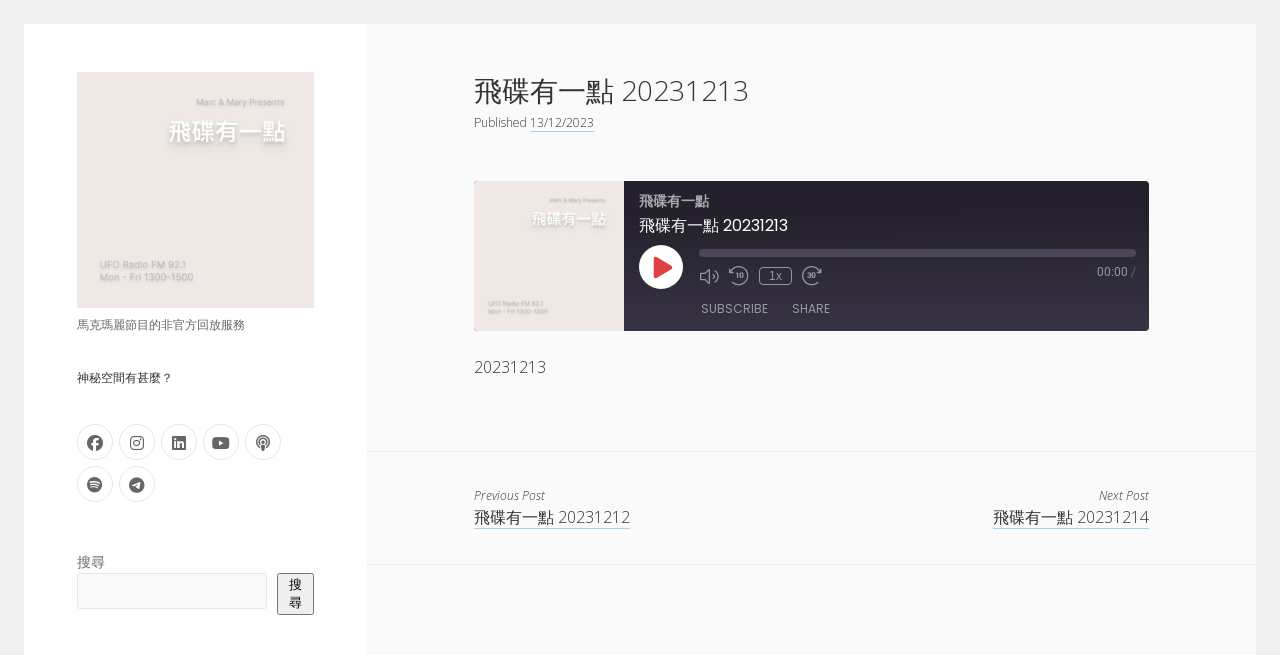

--- FILE ---
content_type: text/html; charset=UTF-8
request_url: https://www.dearmarcy.com/podcast/%E9%A3%9B%E7%A2%9F%E6%9C%89%E4%B8%80%E9%BB%9E-20231213/
body_size: 9991
content:
<!DOCTYPE html>

<html lang="zh-HK">

<head>
	<title>飛碟有一點 20231213 &#8211; 青點教的神秘空間</title>
<meta name='robots' content='max-image-preview:large' />
<meta charset="UTF-8" />
<meta name="viewport" content="width=device-width, initial-scale=1" />
<link rel='dns-prefetch' href='//fonts.googleapis.com' />
<link rel="alternate" type="application/rss+xml" title="訂閱《青點教的神秘空間》&raquo; 資訊提供" href="https://www.dearmarcy.com/feed/" />
<link rel="alternate" type="application/rss+xml" title="訂閱《青點教的神秘空間》&raquo; 留言的資訊提供" href="https://www.dearmarcy.com/comments/feed/" />
<link rel="alternate" title="oEmbed (JSON)" type="application/json+oembed" href="https://www.dearmarcy.com/wp-json/oembed/1.0/embed?url=https%3A%2F%2Fwww.dearmarcy.com%2Fpodcast%2F%25e9%25a3%259b%25e7%25a2%259f%25e6%259c%2589%25e4%25b8%2580%25e9%25bb%259e-20231213%2F" />
<link rel="alternate" title="oEmbed (XML)" type="text/xml+oembed" href="https://www.dearmarcy.com/wp-json/oembed/1.0/embed?url=https%3A%2F%2Fwww.dearmarcy.com%2Fpodcast%2F%25e9%25a3%259b%25e7%25a2%259f%25e6%259c%2589%25e4%25b8%2580%25e9%25bb%259e-20231213%2F&#038;format=xml" />
<style id='wp-img-auto-sizes-contain-inline-css' type='text/css'>
img:is([sizes=auto i],[sizes^="auto," i]){contain-intrinsic-size:3000px 1500px}
/*# sourceURL=wp-img-auto-sizes-contain-inline-css */
</style>
<style id='wp-emoji-styles-inline-css' type='text/css'>

	img.wp-smiley, img.emoji {
		display: inline !important;
		border: none !important;
		box-shadow: none !important;
		height: 1em !important;
		width: 1em !important;
		margin: 0 0.07em !important;
		vertical-align: -0.1em !important;
		background: none !important;
		padding: 0 !important;
	}
/*# sourceURL=wp-emoji-styles-inline-css */
</style>
<style id='wp-block-library-inline-css' type='text/css'>
:root{--wp-block-synced-color:#7a00df;--wp-block-synced-color--rgb:122,0,223;--wp-bound-block-color:var(--wp-block-synced-color);--wp-editor-canvas-background:#ddd;--wp-admin-theme-color:#007cba;--wp-admin-theme-color--rgb:0,124,186;--wp-admin-theme-color-darker-10:#006ba1;--wp-admin-theme-color-darker-10--rgb:0,107,160.5;--wp-admin-theme-color-darker-20:#005a87;--wp-admin-theme-color-darker-20--rgb:0,90,135;--wp-admin-border-width-focus:2px}@media (min-resolution:192dpi){:root{--wp-admin-border-width-focus:1.5px}}.wp-element-button{cursor:pointer}:root .has-very-light-gray-background-color{background-color:#eee}:root .has-very-dark-gray-background-color{background-color:#313131}:root .has-very-light-gray-color{color:#eee}:root .has-very-dark-gray-color{color:#313131}:root .has-vivid-green-cyan-to-vivid-cyan-blue-gradient-background{background:linear-gradient(135deg,#00d084,#0693e3)}:root .has-purple-crush-gradient-background{background:linear-gradient(135deg,#34e2e4,#4721fb 50%,#ab1dfe)}:root .has-hazy-dawn-gradient-background{background:linear-gradient(135deg,#faaca8,#dad0ec)}:root .has-subdued-olive-gradient-background{background:linear-gradient(135deg,#fafae1,#67a671)}:root .has-atomic-cream-gradient-background{background:linear-gradient(135deg,#fdd79a,#004a59)}:root .has-nightshade-gradient-background{background:linear-gradient(135deg,#330968,#31cdcf)}:root .has-midnight-gradient-background{background:linear-gradient(135deg,#020381,#2874fc)}:root{--wp--preset--font-size--normal:16px;--wp--preset--font-size--huge:42px}.has-regular-font-size{font-size:1em}.has-larger-font-size{font-size:2.625em}.has-normal-font-size{font-size:var(--wp--preset--font-size--normal)}.has-huge-font-size{font-size:var(--wp--preset--font-size--huge)}.has-text-align-center{text-align:center}.has-text-align-left{text-align:left}.has-text-align-right{text-align:right}.has-fit-text{white-space:nowrap!important}#end-resizable-editor-section{display:none}.aligncenter{clear:both}.items-justified-left{justify-content:flex-start}.items-justified-center{justify-content:center}.items-justified-right{justify-content:flex-end}.items-justified-space-between{justify-content:space-between}.screen-reader-text{border:0;clip-path:inset(50%);height:1px;margin:-1px;overflow:hidden;padding:0;position:absolute;width:1px;word-wrap:normal!important}.screen-reader-text:focus{background-color:#ddd;clip-path:none;color:#444;display:block;font-size:1em;height:auto;left:5px;line-height:normal;padding:15px 23px 14px;text-decoration:none;top:5px;width:auto;z-index:100000}html :where(.has-border-color){border-style:solid}html :where([style*=border-top-color]){border-top-style:solid}html :where([style*=border-right-color]){border-right-style:solid}html :where([style*=border-bottom-color]){border-bottom-style:solid}html :where([style*=border-left-color]){border-left-style:solid}html :where([style*=border-width]){border-style:solid}html :where([style*=border-top-width]){border-top-style:solid}html :where([style*=border-right-width]){border-right-style:solid}html :where([style*=border-bottom-width]){border-bottom-style:solid}html :where([style*=border-left-width]){border-left-style:solid}html :where(img[class*=wp-image-]){height:auto;max-width:100%}:where(figure){margin:0 0 1em}html :where(.is-position-sticky){--wp-admin--admin-bar--position-offset:var(--wp-admin--admin-bar--height,0px)}@media screen and (max-width:600px){html :where(.is-position-sticky){--wp-admin--admin-bar--position-offset:0px}}

/*# sourceURL=wp-block-library-inline-css */
</style><style id='wp-block-search-inline-css' type='text/css'>
.wp-block-search__button{margin-left:10px;word-break:normal}.wp-block-search__button.has-icon{line-height:0}.wp-block-search__button svg{height:1.25em;min-height:24px;min-width:24px;width:1.25em;fill:currentColor;vertical-align:text-bottom}:where(.wp-block-search__button){border:1px solid #ccc;padding:6px 10px}.wp-block-search__inside-wrapper{display:flex;flex:auto;flex-wrap:nowrap;max-width:100%}.wp-block-search__label{width:100%}.wp-block-search.wp-block-search__button-only .wp-block-search__button{box-sizing:border-box;display:flex;flex-shrink:0;justify-content:center;margin-left:0;max-width:100%}.wp-block-search.wp-block-search__button-only .wp-block-search__inside-wrapper{min-width:0!important;transition-property:width}.wp-block-search.wp-block-search__button-only .wp-block-search__input{flex-basis:100%;transition-duration:.3s}.wp-block-search.wp-block-search__button-only.wp-block-search__searchfield-hidden,.wp-block-search.wp-block-search__button-only.wp-block-search__searchfield-hidden .wp-block-search__inside-wrapper{overflow:hidden}.wp-block-search.wp-block-search__button-only.wp-block-search__searchfield-hidden .wp-block-search__input{border-left-width:0!important;border-right-width:0!important;flex-basis:0;flex-grow:0;margin:0;min-width:0!important;padding-left:0!important;padding-right:0!important;width:0!important}:where(.wp-block-search__input){appearance:none;border:1px solid #949494;flex-grow:1;font-family:inherit;font-size:inherit;font-style:inherit;font-weight:inherit;letter-spacing:inherit;line-height:inherit;margin-left:0;margin-right:0;min-width:3rem;padding:8px;text-decoration:unset!important;text-transform:inherit}:where(.wp-block-search__button-inside .wp-block-search__inside-wrapper){background-color:#fff;border:1px solid #949494;box-sizing:border-box;padding:4px}:where(.wp-block-search__button-inside .wp-block-search__inside-wrapper) .wp-block-search__input{border:none;border-radius:0;padding:0 4px}:where(.wp-block-search__button-inside .wp-block-search__inside-wrapper) .wp-block-search__input:focus{outline:none}:where(.wp-block-search__button-inside .wp-block-search__inside-wrapper) :where(.wp-block-search__button){padding:4px 8px}.wp-block-search.aligncenter .wp-block-search__inside-wrapper{margin:auto}.wp-block[data-align=right] .wp-block-search.wp-block-search__button-only .wp-block-search__inside-wrapper{float:right}
/*# sourceURL=https://www.dearmarcy.com/wp-includes/blocks/search/style.min.css */
</style>
<style id='wp-block-paragraph-inline-css' type='text/css'>
.is-small-text{font-size:.875em}.is-regular-text{font-size:1em}.is-large-text{font-size:2.25em}.is-larger-text{font-size:3em}.has-drop-cap:not(:focus):first-letter{float:left;font-size:8.4em;font-style:normal;font-weight:100;line-height:.68;margin:.05em .1em 0 0;text-transform:uppercase}body.rtl .has-drop-cap:not(:focus):first-letter{float:none;margin-left:.1em}p.has-drop-cap.has-background{overflow:hidden}:root :where(p.has-background){padding:1.25em 2.375em}:where(p.has-text-color:not(.has-link-color)) a{color:inherit}p.has-text-align-left[style*="writing-mode:vertical-lr"],p.has-text-align-right[style*="writing-mode:vertical-rl"]{rotate:180deg}
/*# sourceURL=https://www.dearmarcy.com/wp-includes/blocks/paragraph/style.min.css */
</style>
<style id='global-styles-inline-css' type='text/css'>
:root{--wp--preset--aspect-ratio--square: 1;--wp--preset--aspect-ratio--4-3: 4/3;--wp--preset--aspect-ratio--3-4: 3/4;--wp--preset--aspect-ratio--3-2: 3/2;--wp--preset--aspect-ratio--2-3: 2/3;--wp--preset--aspect-ratio--16-9: 16/9;--wp--preset--aspect-ratio--9-16: 9/16;--wp--preset--color--black: #000000;--wp--preset--color--cyan-bluish-gray: #abb8c3;--wp--preset--color--white: #ffffff;--wp--preset--color--pale-pink: #f78da7;--wp--preset--color--vivid-red: #cf2e2e;--wp--preset--color--luminous-vivid-orange: #ff6900;--wp--preset--color--luminous-vivid-amber: #fcb900;--wp--preset--color--light-green-cyan: #7bdcb5;--wp--preset--color--vivid-green-cyan: #00d084;--wp--preset--color--pale-cyan-blue: #8ed1fc;--wp--preset--color--vivid-cyan-blue: #0693e3;--wp--preset--color--vivid-purple: #9b51e0;--wp--preset--gradient--vivid-cyan-blue-to-vivid-purple: linear-gradient(135deg,rgb(6,147,227) 0%,rgb(155,81,224) 100%);--wp--preset--gradient--light-green-cyan-to-vivid-green-cyan: linear-gradient(135deg,rgb(122,220,180) 0%,rgb(0,208,130) 100%);--wp--preset--gradient--luminous-vivid-amber-to-luminous-vivid-orange: linear-gradient(135deg,rgb(252,185,0) 0%,rgb(255,105,0) 100%);--wp--preset--gradient--luminous-vivid-orange-to-vivid-red: linear-gradient(135deg,rgb(255,105,0) 0%,rgb(207,46,46) 100%);--wp--preset--gradient--very-light-gray-to-cyan-bluish-gray: linear-gradient(135deg,rgb(238,238,238) 0%,rgb(169,184,195) 100%);--wp--preset--gradient--cool-to-warm-spectrum: linear-gradient(135deg,rgb(74,234,220) 0%,rgb(151,120,209) 20%,rgb(207,42,186) 40%,rgb(238,44,130) 60%,rgb(251,105,98) 80%,rgb(254,248,76) 100%);--wp--preset--gradient--blush-light-purple: linear-gradient(135deg,rgb(255,206,236) 0%,rgb(152,150,240) 100%);--wp--preset--gradient--blush-bordeaux: linear-gradient(135deg,rgb(254,205,165) 0%,rgb(254,45,45) 50%,rgb(107,0,62) 100%);--wp--preset--gradient--luminous-dusk: linear-gradient(135deg,rgb(255,203,112) 0%,rgb(199,81,192) 50%,rgb(65,88,208) 100%);--wp--preset--gradient--pale-ocean: linear-gradient(135deg,rgb(255,245,203) 0%,rgb(182,227,212) 50%,rgb(51,167,181) 100%);--wp--preset--gradient--electric-grass: linear-gradient(135deg,rgb(202,248,128) 0%,rgb(113,206,126) 100%);--wp--preset--gradient--midnight: linear-gradient(135deg,rgb(2,3,129) 0%,rgb(40,116,252) 100%);--wp--preset--font-size--small: 12px;--wp--preset--font-size--medium: 20px;--wp--preset--font-size--large: 21px;--wp--preset--font-size--x-large: 42px;--wp--preset--font-size--regular: 16px;--wp--preset--font-size--larger: 28px;--wp--preset--spacing--20: 0.44rem;--wp--preset--spacing--30: 0.67rem;--wp--preset--spacing--40: 1rem;--wp--preset--spacing--50: 1.5rem;--wp--preset--spacing--60: 2.25rem;--wp--preset--spacing--70: 3.38rem;--wp--preset--spacing--80: 5.06rem;--wp--preset--shadow--natural: 6px 6px 9px rgba(0, 0, 0, 0.2);--wp--preset--shadow--deep: 12px 12px 50px rgba(0, 0, 0, 0.4);--wp--preset--shadow--sharp: 6px 6px 0px rgba(0, 0, 0, 0.2);--wp--preset--shadow--outlined: 6px 6px 0px -3px rgb(255, 255, 255), 6px 6px rgb(0, 0, 0);--wp--preset--shadow--crisp: 6px 6px 0px rgb(0, 0, 0);}:where(.is-layout-flex){gap: 0.5em;}:where(.is-layout-grid){gap: 0.5em;}body .is-layout-flex{display: flex;}.is-layout-flex{flex-wrap: wrap;align-items: center;}.is-layout-flex > :is(*, div){margin: 0;}body .is-layout-grid{display: grid;}.is-layout-grid > :is(*, div){margin: 0;}:where(.wp-block-columns.is-layout-flex){gap: 2em;}:where(.wp-block-columns.is-layout-grid){gap: 2em;}:where(.wp-block-post-template.is-layout-flex){gap: 1.25em;}:where(.wp-block-post-template.is-layout-grid){gap: 1.25em;}.has-black-color{color: var(--wp--preset--color--black) !important;}.has-cyan-bluish-gray-color{color: var(--wp--preset--color--cyan-bluish-gray) !important;}.has-white-color{color: var(--wp--preset--color--white) !important;}.has-pale-pink-color{color: var(--wp--preset--color--pale-pink) !important;}.has-vivid-red-color{color: var(--wp--preset--color--vivid-red) !important;}.has-luminous-vivid-orange-color{color: var(--wp--preset--color--luminous-vivid-orange) !important;}.has-luminous-vivid-amber-color{color: var(--wp--preset--color--luminous-vivid-amber) !important;}.has-light-green-cyan-color{color: var(--wp--preset--color--light-green-cyan) !important;}.has-vivid-green-cyan-color{color: var(--wp--preset--color--vivid-green-cyan) !important;}.has-pale-cyan-blue-color{color: var(--wp--preset--color--pale-cyan-blue) !important;}.has-vivid-cyan-blue-color{color: var(--wp--preset--color--vivid-cyan-blue) !important;}.has-vivid-purple-color{color: var(--wp--preset--color--vivid-purple) !important;}.has-black-background-color{background-color: var(--wp--preset--color--black) !important;}.has-cyan-bluish-gray-background-color{background-color: var(--wp--preset--color--cyan-bluish-gray) !important;}.has-white-background-color{background-color: var(--wp--preset--color--white) !important;}.has-pale-pink-background-color{background-color: var(--wp--preset--color--pale-pink) !important;}.has-vivid-red-background-color{background-color: var(--wp--preset--color--vivid-red) !important;}.has-luminous-vivid-orange-background-color{background-color: var(--wp--preset--color--luminous-vivid-orange) !important;}.has-luminous-vivid-amber-background-color{background-color: var(--wp--preset--color--luminous-vivid-amber) !important;}.has-light-green-cyan-background-color{background-color: var(--wp--preset--color--light-green-cyan) !important;}.has-vivid-green-cyan-background-color{background-color: var(--wp--preset--color--vivid-green-cyan) !important;}.has-pale-cyan-blue-background-color{background-color: var(--wp--preset--color--pale-cyan-blue) !important;}.has-vivid-cyan-blue-background-color{background-color: var(--wp--preset--color--vivid-cyan-blue) !important;}.has-vivid-purple-background-color{background-color: var(--wp--preset--color--vivid-purple) !important;}.has-black-border-color{border-color: var(--wp--preset--color--black) !important;}.has-cyan-bluish-gray-border-color{border-color: var(--wp--preset--color--cyan-bluish-gray) !important;}.has-white-border-color{border-color: var(--wp--preset--color--white) !important;}.has-pale-pink-border-color{border-color: var(--wp--preset--color--pale-pink) !important;}.has-vivid-red-border-color{border-color: var(--wp--preset--color--vivid-red) !important;}.has-luminous-vivid-orange-border-color{border-color: var(--wp--preset--color--luminous-vivid-orange) !important;}.has-luminous-vivid-amber-border-color{border-color: var(--wp--preset--color--luminous-vivid-amber) !important;}.has-light-green-cyan-border-color{border-color: var(--wp--preset--color--light-green-cyan) !important;}.has-vivid-green-cyan-border-color{border-color: var(--wp--preset--color--vivid-green-cyan) !important;}.has-pale-cyan-blue-border-color{border-color: var(--wp--preset--color--pale-cyan-blue) !important;}.has-vivid-cyan-blue-border-color{border-color: var(--wp--preset--color--vivid-cyan-blue) !important;}.has-vivid-purple-border-color{border-color: var(--wp--preset--color--vivid-purple) !important;}.has-vivid-cyan-blue-to-vivid-purple-gradient-background{background: var(--wp--preset--gradient--vivid-cyan-blue-to-vivid-purple) !important;}.has-light-green-cyan-to-vivid-green-cyan-gradient-background{background: var(--wp--preset--gradient--light-green-cyan-to-vivid-green-cyan) !important;}.has-luminous-vivid-amber-to-luminous-vivid-orange-gradient-background{background: var(--wp--preset--gradient--luminous-vivid-amber-to-luminous-vivid-orange) !important;}.has-luminous-vivid-orange-to-vivid-red-gradient-background{background: var(--wp--preset--gradient--luminous-vivid-orange-to-vivid-red) !important;}.has-very-light-gray-to-cyan-bluish-gray-gradient-background{background: var(--wp--preset--gradient--very-light-gray-to-cyan-bluish-gray) !important;}.has-cool-to-warm-spectrum-gradient-background{background: var(--wp--preset--gradient--cool-to-warm-spectrum) !important;}.has-blush-light-purple-gradient-background{background: var(--wp--preset--gradient--blush-light-purple) !important;}.has-blush-bordeaux-gradient-background{background: var(--wp--preset--gradient--blush-bordeaux) !important;}.has-luminous-dusk-gradient-background{background: var(--wp--preset--gradient--luminous-dusk) !important;}.has-pale-ocean-gradient-background{background: var(--wp--preset--gradient--pale-ocean) !important;}.has-electric-grass-gradient-background{background: var(--wp--preset--gradient--electric-grass) !important;}.has-midnight-gradient-background{background: var(--wp--preset--gradient--midnight) !important;}.has-small-font-size{font-size: var(--wp--preset--font-size--small) !important;}.has-medium-font-size{font-size: var(--wp--preset--font-size--medium) !important;}.has-large-font-size{font-size: var(--wp--preset--font-size--large) !important;}.has-x-large-font-size{font-size: var(--wp--preset--font-size--x-large) !important;}
/*# sourceURL=global-styles-inline-css */
</style>

<style id='classic-theme-styles-inline-css' type='text/css'>
/*! This file is auto-generated */
.wp-block-button__link{color:#fff;background-color:#32373c;border-radius:9999px;box-shadow:none;text-decoration:none;padding:calc(.667em + 2px) calc(1.333em + 2px);font-size:1.125em}.wp-block-file__button{background:#32373c;color:#fff;text-decoration:none}
/*# sourceURL=/wp-includes/css/classic-themes.min.css */
</style>
<link rel='stylesheet' id='menu-image-css' href='https://www.dearmarcy.com/wp-content/plugins/menu-image/includes/css/menu-image.css?ver=3.13' type='text/css' media='all' />
<link rel='stylesheet' id='dashicons-css' href='https://www.dearmarcy.com/wp-includes/css/dashicons.min.css?ver=6.9' type='text/css' media='all' />
<link rel='stylesheet' id='ct-cele-google-fonts-css' href='//fonts.googleapis.com/css?family=Open+Sans%3A300%2C300i%2C600&#038;subset=latin%2Clatin-ext&#038;display=swap&#038;ver=6.9' type='text/css' media='all' />
<link rel='stylesheet' id='ct-cele-font-awesome-css' href='https://www.dearmarcy.com/wp-content/themes/cele/assets/font-awesome/css/all.min.css?ver=6.9' type='text/css' media='all' />
<link rel='stylesheet' id='ct-cele-style-css' href='https://www.dearmarcy.com/wp-content/themes/cele/style.css?ver=6.9' type='text/css' media='all' />
<script type="text/javascript" src="https://www.dearmarcy.com/wp-includes/js/jquery/jquery.min.js?ver=3.7.1" id="jquery-core-js"></script>
<script type="text/javascript" src="https://www.dearmarcy.com/wp-includes/js/jquery/jquery-migrate.min.js?ver=3.4.1" id="jquery-migrate-js"></script>
<link rel="https://api.w.org/" href="https://www.dearmarcy.com/wp-json/" /><link rel="alternate" title="JSON" type="application/json" href="https://www.dearmarcy.com/wp-json/wp/v2/podcast/215" /><link rel="EditURI" type="application/rsd+xml" title="RSD" href="https://www.dearmarcy.com/xmlrpc.php?rsd" />
<meta name="generator" content="WordPress 6.9" />
<meta name="generator" content="Seriously Simple Podcasting 3.14.2" />
<link rel="canonical" href="https://www.dearmarcy.com/podcast/%e9%a3%9b%e7%a2%9f%e6%9c%89%e4%b8%80%e9%bb%9e-20231213/" />
<link rel='shortlink' href='https://www.dearmarcy.com/?p=215' />

<link rel="alternate" type="application/rss+xml" title="Podcast RSS feed" href="https://www.dearmarcy.com/feed/podcast" />

<link rel="icon" href="https://www.dearmarcy.com/wp-content/uploads/2023/11/cropped-飛碟有一點-Cover-scaled-2-32x32.jpg" sizes="32x32" />
<link rel="icon" href="https://www.dearmarcy.com/wp-content/uploads/2023/11/cropped-飛碟有一點-Cover-scaled-2-192x192.jpg" sizes="192x192" />
<link rel="apple-touch-icon" href="https://www.dearmarcy.com/wp-content/uploads/2023/11/cropped-飛碟有一點-Cover-scaled-2-180x180.jpg" />
<meta name="msapplication-TileImage" content="https://www.dearmarcy.com/wp-content/uploads/2023/11/cropped-飛碟有一點-Cover-scaled-2-270x270.jpg" />
<link rel='stylesheet' id='ssp-castos-player-css' href='https://www.dearmarcy.com/wp-content/plugins/seriously-simple-podcasting/assets/css/castos-player.min.css?ver=3.14.2' type='text/css' media='all' />
</head>

<body id="cele" class="wp-singular podcast-template-default single single-podcast postid-215 wp-custom-logo wp-theme-cele full-post">
<a class="skip-content" href="#main">Press &quot;Enter&quot; to skip to content</a>
<div id="overflow-container" class="overflow-container">
	<div id="max-width" class="max-width">
		<div id="main-sidebar" class="main-sidebar">
			<div id="sidebar-inner" class="sidebar-inner">
												<header class="site-header" id="site-header" role="banner">
					<div id="title-container" class="title-container">
						<div id='site-title' class='site-title'><a href='https://www.dearmarcy.com'><span class='screen-reader-text'>青點教的神秘空間</span><img class='logo' src='https://www.dearmarcy.com/wp-content/uploads/2023/11/飛碟有一點-Cover-scaled.jpg' alt='青點教的神秘空間' /></a></div>						<p class="tagline">馬克瑪麗節目的非官方回放服務</p>					</div>
					<button id="toggle-navigation" class="toggle-navigation" name="toggle-navigation" aria-expanded="false">
						<span class="screen-reader-text">open menu</span>
						<svg width="24px" height="18px" viewBox="0 0 24 18" version="1.1" xmlns="http://www.w3.org/2000/svg" xmlns:xlink="http://www.w3.org/1999/xlink">
				    <g stroke="none" stroke-width="1" fill="none" fill-rule="evenodd">
				        <g transform="translate(-148.000000, -36.000000)" fill="#6B6B6B">
				            <g transform="translate(123.000000, 25.000000)">
				                <g transform="translate(25.000000, 11.000000)">
				                    <rect x="0" y="16" width="24" height="2"></rect>
				                    <rect x="0" y="8" width="24" height="2"></rect>
				                    <rect x="0" y="0" width="24" height="2"></rect>
				                </g>
				            </g>
				        </g>
				    </g>
				</svg>					</button>
					<div id="menu-primary-container" class="menu-primary-container">
						<div id="menu-primary" class="menu-container menu-primary" role="navigation">
    <nav class="menu"><ul id="menu-primary-items" class="menu-primary-items"><li id="menu-item-60" class="menu-item menu-item-type-post_type menu-item-object-page menu-item-60"><a href="https://www.dearmarcy.com/%e7%a5%9e%e7%a7%98%e7%a9%ba%e9%96%93%e6%9c%89%e7%94%9a%e9%ba%bc%ef%bc%9f/">神秘空間有甚麼？</a></li>
</ul></nav></div>
						<ul class='social-media-icons'><li>					<a class="facebook" target="_blank"
					   href="https://www.facebook.com/YoungDotx3">
						<i class="fab fa-facebook"
						   title="facebook"></i>
						<span class="screen-reader-text">facebook</span>
					</a>
					</li><li>					<a class="instagram" target="_blank"
					   href="https://www.instagram.com/maryintower/">
						<i class="fab fa-instagram"
						   title="instagram"></i>
						<span class="screen-reader-text">instagram</span>
					</a>
					</li><li>					<a class="linkedin" target="_blank"
					   href="https://www.instagram.com/marc_orange/">
						<i class="fab fa-linkedin"
						   title="linkedin"></i>
						<span class="screen-reader-text">linkedin</span>
					</a>
					</li><li>					<a class="youtube" target="_blank"
					   href="https://www.youtube.com/@dearmarcy">
						<i class="fab fa-youtube"
						   title="youtube"></i>
						<span class="screen-reader-text">youtube</span>
					</a>
					</li><li>					<a class="podcast" target="_blank"
					   href="https://www.youtube.com/redirect?event=channel_description&#038;redir_token=[base64]&#038;q=https%3A%2F%2Fpodcasts.apple.com%2Ftw%2Fpodcast%2F%25E9%25A6%25AC%25E5%2585%258B%25E4%25BF%25A1%25E7%25AE%25B1-dear-marcy%2Fid1474007441">
						<i class="fas fa-podcast"
						   title="podcast"></i>
						<span class="screen-reader-text">podcast</span>
					</a>
					</li><li>					<a class="spotify" target="_blank"
					   href="https://www.youtube.com/redirect?event=channel_description&#038;redir_token=[base64]&#038;q=https%3A%2F%2Fopen.spotify.com%2Fshow%2F3LqrgH91QEY8dD49cpjxJU">
						<i class="fab fa-spotify"
						   title="spotify"></i>
						<span class="screen-reader-text">spotify</span>
					</a>
					</li><li>					<a class="telegram" target="_blank"
					   href="https://t.me/dearmarcy">
						<i class="fab fa-telegram"
						   title="telegram"></i>
						<span class="screen-reader-text">telegram</span>
					</a>
					</li></ul>					</div>
				</header>
												    <div id="sidebar-primary-container" class="sidebar-primary-container">
        <aside class="sidebar sidebar-primary" id="sidebar-primary" role="complementary">
            <h1 class="screen-reader-text">Sidebar</h1>
            <section id="block-2" class="widget widget_block widget_search"><form role="search" method="get" action="https://www.dearmarcy.com/" class="wp-block-search__button-outside wp-block-search__text-button wp-block-search"    ><label class="wp-block-search__label" for="wp-block-search__input-1" >搜尋</label><div class="wp-block-search__inside-wrapper" ><input class="wp-block-search__input" id="wp-block-search__input-1" placeholder="" value="" type="search" name="s" required /><button aria-label="搜尋" class="wp-block-search__button wp-element-button" type="submit" >搜尋</button></div></form></section>        </aside>
    </div>
			</div>
		</div>
		<section id="main" class="main" role="main">
			
    <div id="loop-container" class="loop-container">
        <div class="post-215 podcast type-podcast status-publish hentry series-5 entry">
		<article>
		<div class='post-header'>
			<h1 class='post-title'>飛碟有一點 20231213</h1>
			<div class="post-byline"><span>Published <a class='date' href='https://www.dearmarcy.com/2023/12/'>13/12/2023</a></span></div>		</div>
				<div class="post-content">
						<div class="podcast_player"><div id="4136111125" class="castos-player dark-mode " tabindex="0" data-episode="215" data-player_id="4136111125">
	<div class="player">
		<div class="player__main">
			<div class="player__artwork player__artwork-215">
				<img decoding="async" src="https://www.dearmarcy.com/wp-content/uploads/2023/11/飛碟有一點-Cover-150x150.jpg"
					 alt="飛碟有一點"
					 title="飛碟有一點">
			</div>
			<div class="player__body">
				<div class="currently-playing">
					<div class="show player__podcast-title">
						飛碟有一點					</div>
					<div class="episode-title player__episode-title">飛碟有一點 20231213</div>
				</div>
				<div class="play-progress">
					<div class="play-pause-controls">
						<button title="Play" aria-label="Play Episode" aria-pressed="false" class="play-btn">
							<span class="screen-reader-text">Play Episode</span>
						</button>
						<button title="Pause" aria-label="Pause Episode" aria-pressed="false" class="pause-btn hide">
							<span class="screen-reader-text">Pause Episode</span>
						</button>
						<img decoding="async" src="https://www.dearmarcy.com/wp-content/plugins/seriously-simple-podcasting/assets/css/images/player/images/icon-loader.svg" alt="Loading" class="ssp-loader hide"/>
					</div>
					<div>
						<audio preload="none" class="clip clip-215">
							<source src="https://hoiking.myasustor.com:618/%e5%93%a5%e5%93%a5%e5%a6%b9%e5%a6%b9%e6%9c%89%e6%84%8f%e6%80%9d/2023/202312/%e9%a3%9b%e7%a2%9f%e6%9c%89%e4%b8%80%e9%bb%9e%2020231213.mp3">
						</audio>
						<div class="ssp-progress" role="progressbar" title="Seek" aria-valuenow="0" aria-valuemin="0" aria-valuemax="0">
							<span class="progress__filled"></span>
						</div>
						<div class="ssp-playback playback">
							<div class="playback__controls">
								<button class="player-btn player-btn__volume" title="Mute/Unmute">
									<span class="screen-reader-text">Mute/Unmute Episode</span>
								</button>
								<button data-skip="-10" class="player-btn player-btn__rwd" title="Rewind 10 seconds">
									<span class="screen-reader-text">Rewind 10 Seconds</span>
								</button>
								<button data-speed="1" class="player-btn player-btn__speed" title="Playback Speed" aria-label="Playback Speed">1x</button>
								<button data-skip="30" class="player-btn player-btn__fwd" title="Fast Forward 30 seconds">
									<span class="screen-reader-text">Fast Forward 30 seconds</span>
								</button>
							</div>
							<div class="playback__timers">
								<time class="ssp-timer">00:00</time>
								<span>/</span>
								<!-- We need actual duration here from the server -->
								<time class="ssp-duration" datetime="PT0H0M0S"></time>
							</div>
						</div>
					</div>
				</div>
									<nav class="player-panels-nav">
													<button class="subscribe-btn" id="subscribe-btn-215" title="Subscribe">Subscribe</button>
																			<button class="share-btn" id="share-btn-215" title="Share">Share</button>
											</nav>
							</div>
		</div>
	</div>
			<div class="player-panels player-panels-215">
							<div class="subscribe player-panel subscribe-215">
					<div class="close-btn close-btn-215">
						<span></span>
						<span></span>
					</div>
					<div class="panel__inner">
						<div class="subscribe-icons">
													</div>
						<div class="player-panel-row" aria-label="RSS Feed URL">
							<div class="title">RSS Feed</div>
							<div>
								<input value="https://www.dearmarcy.com/feed/podcast/%e9%a3%9b%e7%a2%9f%e6%9c%89%e4%b8%80%e9%bb%9e" class="input-rss input-rss-215" title="RSS Feed URL" readonly />
							</div>
							<button class="copy-rss copy-rss-215" title="Copy RSS Feed URL" aria-label="Copy RSS Feed URL"></button>
						</div>
					</div>
				</div>
										<div class="share share-215 player-panel">
					<div class="close-btn close-btn-215">
						<span></span>
						<span></span>
					</div>
					<div class="player-panel-row">
						<div class="title">
							Share						</div>
						<div class="icons-holder">
							<a href="https://www.facebook.com/sharer/sharer.php?u=https://www.dearmarcy.com/podcast/%e9%a3%9b%e7%a2%9f%e6%9c%89%e4%b8%80%e9%bb%9e-20231213/&t=飛碟有一點 20231213"
							   target="_blank" rel="noopener noreferrer" class="share-icon facebook" title="Share on Facebook">
								<span></span>
							</a>
							<a href="https://twitter.com/intent/tweet?text=https://www.dearmarcy.com/podcast/%e9%a3%9b%e7%a2%9f%e6%9c%89%e4%b8%80%e9%bb%9e-20231213/&url=飛碟有一點 20231213"
							   target="_blank" rel="noopener noreferrer" class="share-icon twitter" title="Share on Twitter">
								<span></span>
							</a>
							<a href="https://hoiking.myasustor.com:618/%e5%93%a5%e5%93%a5%e5%a6%b9%e5%a6%b9%e6%9c%89%e6%84%8f%e6%80%9d/2023/202312/%e9%a3%9b%e7%a2%9f%e6%9c%89%e4%b8%80%e9%bb%9e%2020231213.mp3"
							   target="_blank" rel="noopener noreferrer" class="share-icon download" title="Download" download>
								<span></span>
							</a>
						</div>
					</div>
					<div class="player-panel-row">
						<div class="title">
							Link						</div>
						<div>
							<input value="https://www.dearmarcy.com/podcast/%e9%a3%9b%e7%a2%9f%e6%9c%89%e4%b8%80%e9%bb%9e-20231213/" class="input-link input-link-215" title="Episode URL" readonly />
						</div>
						<button class="copy-link copy-link-215" title="Copy Episode URL" aria-label="Copy Episode URL" readonly=""></button>
					</div>
					<div class="player-panel-row">
						<div class="title">
							Embed						</div>
						<div style="height: 10px;">
							<input type="text" value='&lt;blockquote class=&quot;wp-embedded-content&quot; data-secret=&quot;g0Mq6gT20b&quot;&gt;&lt;a href=&quot;https://www.dearmarcy.com/podcast/%e9%a3%9b%e7%a2%9f%e6%9c%89%e4%b8%80%e9%bb%9e-20231213/&quot;&gt;飛碟有一點 20231213&lt;/a&gt;&lt;/blockquote&gt;&lt;iframe sandbox=&quot;allow-scripts&quot; security=&quot;restricted&quot; src=&quot;https://www.dearmarcy.com/podcast/%e9%a3%9b%e7%a2%9f%e6%9c%89%e4%b8%80%e9%bb%9e-20231213/embed/#?secret=g0Mq6gT20b&quot; width=&quot;500&quot; height=&quot;350&quot; title=&quot;飛碟有一點 20231213 &#8212; 青點教的神秘空間&quot; data-secret=&quot;g0Mq6gT20b&quot; frameborder=&quot;0&quot; marginwidth=&quot;0&quot; marginheight=&quot;0&quot; scrolling=&quot;no&quot; class=&quot;wp-embedded-content&quot;&gt;&lt;/iframe&gt;&lt;script type=&quot;text/javascript&quot;&gt;
/* &lt;![CDATA[ */
/*! This file is auto-generated */
!function(d,l){&quot;use strict&quot;;l.querySelector&amp;&amp;d.addEventListener&amp;&amp;&quot;undefined&quot;!=typeof URL&amp;&amp;(d.wp=d.wp||{},d.wp.receiveEmbedMessage||(d.wp.receiveEmbedMessage=function(e){var t=e.data;if((t||t.secret||t.message||t.value)&amp;&amp;!/[^a-zA-Z0-9]/.test(t.secret)){for(var s,r,n,a=l.querySelectorAll(&#039;iframe[data-secret=&quot;&#039;+t.secret+&#039;&quot;]&#039;),o=l.querySelectorAll(&#039;blockquote[data-secret=&quot;&#039;+t.secret+&#039;&quot;]&#039;),c=new RegExp(&quot;^https?:$&quot;,&quot;i&quot;),i=0;i&lt;o.length;i++)o[i].style.display=&quot;none&quot;;for(i=0;i&lt;a.length;i++)s=a[i],e.source===s.contentWindow&amp;&amp;(s.removeAttribute(&quot;style&quot;),&quot;height&quot;===t.message?(1e3&lt;(r=parseInt(t.value,10))?r=1e3:~~r&lt;200&amp;&amp;(r=200),s.height=r):&quot;link&quot;===t.message&amp;&amp;(r=new URL(s.getAttribute(&quot;src&quot;)),n=new URL(t.value),c.test(n.protocol))&amp;&amp;n.host===r.host&amp;&amp;l.activeElement===s&amp;&amp;(d.top.location.href=t.value))}},d.addEventListener(&quot;message&quot;,d.wp.receiveEmbedMessage,!1),l.addEventListener(&quot;DOMContentLoaded&quot;,function(){for(var e,t,s=l.querySelectorAll(&quot;iframe.wp-embedded-content&quot;),r=0;r&lt;s.length;r++)(t=(e=s[r]).getAttribute(&quot;data-secret&quot;))||(t=Math.random().toString(36).substring(2,12),e.src+=&quot;#?secret=&quot;+t,e.setAttribute(&quot;data-secret&quot;,t)),e.contentWindow.postMessage({message:&quot;ready&quot;,secret:t},&quot;*&quot;)},!1)))}(window,document);
//# sourceURL=https://www.dearmarcy.com/wp-includes/js/wp-embed.min.js
/* ]]&gt; */
&lt;/script&gt;
'
								   title="Embed Code"
								   class="input-embed input-embed-215" readonly/>
						</div>
						<button class="copy-embed copy-embed-215" title="Copy Embed Code" aria-label="Copy Embed Code"></button>
					</div>
				</div>
					</div>
	
	

	</div>
</div>
<p>20231213</p>
								</div>
		<div class="post-meta">
									<nav class="further-reading">
	<div class="previous">
		<span>Previous Post</span>
		<a href="https://www.dearmarcy.com/podcast/%e9%a3%9b%e7%a2%9f%e6%9c%89%e4%b8%80%e9%bb%9e-20231212/" rel="prev">飛碟有一點 20231212</a>	</div>
	<div class="next">
		<span>Next Post</span>
		<a href="https://www.dearmarcy.com/podcast/%e9%a3%9b%e7%a2%9f%e6%9c%89%e4%b8%80%e9%bb%9e-20231214/" rel="next">飛碟有一點 20231214</a>	</div>
</nav>		</div>
	</article>
	</div>    </div>

</section> <!-- .main -->


<footer id="site-footer" class="site-footer" role="contentinfo">
        <div class="design-credit">
        <span>
            <a href="https://www.competethemes.com/cele/" rel="nofollow">Cele Theme</a> by Compete Themes.        </span>
    </div>
</footer>
</div>
</div><!-- .overflow-container -->


<script type="speculationrules">
{"prefetch":[{"source":"document","where":{"and":[{"href_matches":"/*"},{"not":{"href_matches":["/wp-*.php","/wp-admin/*","/wp-content/uploads/*","/wp-content/*","/wp-content/plugins/*","/wp-content/themes/cele/*","/*\\?(.+)"]}},{"not":{"selector_matches":"a[rel~=\"nofollow\"]"}},{"not":{"selector_matches":".no-prefetch, .no-prefetch a"}}]},"eagerness":"conservative"}]}
</script>
<script type="text/javascript" id="ct-cele-js-js-extra">
/* <![CDATA[ */
var ct_cele_objectL10n = {"openMenu":"open menu","closeMenu":"close menu","openChildMenu":"open dropdown menu","closeChildMenu":"close dropdown menu"};
//# sourceURL=ct-cele-js-js-extra
/* ]]> */
</script>
<script type="text/javascript" src="https://www.dearmarcy.com/wp-content/themes/cele/js/build/production.min.js?ver=6.9" id="ct-cele-js-js"></script>
<script type="text/javascript" src="https://www.dearmarcy.com/wp-content/plugins/seriously-simple-podcasting/assets/js/castos-player.min.js?ver=3.14.2" id="ssp-castos-player-js"></script>
<script id="wp-emoji-settings" type="application/json">
{"baseUrl":"https://s.w.org/images/core/emoji/17.0.2/72x72/","ext":".png","svgUrl":"https://s.w.org/images/core/emoji/17.0.2/svg/","svgExt":".svg","source":{"concatemoji":"https://www.dearmarcy.com/wp-includes/js/wp-emoji-release.min.js?ver=6.9"}}
</script>
<script type="module">
/* <![CDATA[ */
/*! This file is auto-generated */
const a=JSON.parse(document.getElementById("wp-emoji-settings").textContent),o=(window._wpemojiSettings=a,"wpEmojiSettingsSupports"),s=["flag","emoji"];function i(e){try{var t={supportTests:e,timestamp:(new Date).valueOf()};sessionStorage.setItem(o,JSON.stringify(t))}catch(e){}}function c(e,t,n){e.clearRect(0,0,e.canvas.width,e.canvas.height),e.fillText(t,0,0);t=new Uint32Array(e.getImageData(0,0,e.canvas.width,e.canvas.height).data);e.clearRect(0,0,e.canvas.width,e.canvas.height),e.fillText(n,0,0);const a=new Uint32Array(e.getImageData(0,0,e.canvas.width,e.canvas.height).data);return t.every((e,t)=>e===a[t])}function p(e,t){e.clearRect(0,0,e.canvas.width,e.canvas.height),e.fillText(t,0,0);var n=e.getImageData(16,16,1,1);for(let e=0;e<n.data.length;e++)if(0!==n.data[e])return!1;return!0}function u(e,t,n,a){switch(t){case"flag":return n(e,"\ud83c\udff3\ufe0f\u200d\u26a7\ufe0f","\ud83c\udff3\ufe0f\u200b\u26a7\ufe0f")?!1:!n(e,"\ud83c\udde8\ud83c\uddf6","\ud83c\udde8\u200b\ud83c\uddf6")&&!n(e,"\ud83c\udff4\udb40\udc67\udb40\udc62\udb40\udc65\udb40\udc6e\udb40\udc67\udb40\udc7f","\ud83c\udff4\u200b\udb40\udc67\u200b\udb40\udc62\u200b\udb40\udc65\u200b\udb40\udc6e\u200b\udb40\udc67\u200b\udb40\udc7f");case"emoji":return!a(e,"\ud83e\u1fac8")}return!1}function f(e,t,n,a){let r;const o=(r="undefined"!=typeof WorkerGlobalScope&&self instanceof WorkerGlobalScope?new OffscreenCanvas(300,150):document.createElement("canvas")).getContext("2d",{willReadFrequently:!0}),s=(o.textBaseline="top",o.font="600 32px Arial",{});return e.forEach(e=>{s[e]=t(o,e,n,a)}),s}function r(e){var t=document.createElement("script");t.src=e,t.defer=!0,document.head.appendChild(t)}a.supports={everything:!0,everythingExceptFlag:!0},new Promise(t=>{let n=function(){try{var e=JSON.parse(sessionStorage.getItem(o));if("object"==typeof e&&"number"==typeof e.timestamp&&(new Date).valueOf()<e.timestamp+604800&&"object"==typeof e.supportTests)return e.supportTests}catch(e){}return null}();if(!n){if("undefined"!=typeof Worker&&"undefined"!=typeof OffscreenCanvas&&"undefined"!=typeof URL&&URL.createObjectURL&&"undefined"!=typeof Blob)try{var e="postMessage("+f.toString()+"("+[JSON.stringify(s),u.toString(),c.toString(),p.toString()].join(",")+"));",a=new Blob([e],{type:"text/javascript"});const r=new Worker(URL.createObjectURL(a),{name:"wpTestEmojiSupports"});return void(r.onmessage=e=>{i(n=e.data),r.terminate(),t(n)})}catch(e){}i(n=f(s,u,c,p))}t(n)}).then(e=>{for(const n in e)a.supports[n]=e[n],a.supports.everything=a.supports.everything&&a.supports[n],"flag"!==n&&(a.supports.everythingExceptFlag=a.supports.everythingExceptFlag&&a.supports[n]);var t;a.supports.everythingExceptFlag=a.supports.everythingExceptFlag&&!a.supports.flag,a.supports.everything||((t=a.source||{}).concatemoji?r(t.concatemoji):t.wpemoji&&t.twemoji&&(r(t.twemoji),r(t.wpemoji)))});
//# sourceURL=https://www.dearmarcy.com/wp-includes/js/wp-emoji-loader.min.js
/* ]]> */
</script>

</body>
</html>

--- FILE ---
content_type: text/css
request_url: https://www.dearmarcy.com/wp-content/plugins/seriously-simple-podcasting/assets/css/castos-player.min.css?ver=3.14.2
body_size: 5200
content:
:root{--ssp-dark-mode-text-color:#fff;--ssp-dark-mode-bg1-color:#24212c;--ssp-dark-mode-bg2-color:#383344;--ssp-dark-mode-player-panel-bg:#2e2a37;--ssp-dark-mode-player-panel-input-bg:#423d4c;--ssp-light-mode-text-color:#4b4659;--ssp-light-mode-bg1-color:#f0f0f0;--ssp-light-mode-bg2-color:#dddddd;--ssp-light-mode-player-panel-bg:#fff;--ssp-light-mode-player-panel-input-bg:#f1f1f1;--ssp-progress-bar-color:#df4e4f;--ssp-play-btn-color:#dd4142;--ssp-player-btns-opacity:.5}@font-face{font-family:Poppins;font-style:normal;font-weight:400;font-display:swap;src:url(../fonts/poppins-400-devanagari.woff2) format('woff2');unicode-range:U+0900-097F,U+1CD0-1CF6,U+1CF8-1CF9,U+200C-200D,U+20A8,U+20B9,U+25CC,U+A830-A839,U+A8E0-A8FB}@font-face{font-family:Poppins;font-style:normal;font-weight:400;font-display:swap;src:url(../fonts/poppins-400-latin-ext.woff2) format('woff2');unicode-range:U+0100-024F,U+0259,U+1E00-1EFF,U+2020,U+20A0-20AB,U+20AD-20CF,U+2113,U+2C60-2C7F,U+A720-A7FF}@font-face{font-family:Poppins;font-style:normal;font-weight:400;font-display:swap;src:url(../fonts/poppins-400-latin.woff2) format('woff2');unicode-range:U+0000-00FF,U+0131,U+0152-0153,U+02BB-02BC,U+02C6,U+02DA,U+02DC,U+2000-206F,U+2074,U+20AC,U+2122,U+2191,U+2193,U+2212,U+2215,U+FEFF,U+FFFD}@font-face{font-family:Poppins;font-style:normal;font-weight:500;font-display:swap;src:url(../fonts/poppins-500-devanagari.woff2) format('woff2');unicode-range:U+0900-097F,U+1CD0-1CF6,U+1CF8-1CF9,U+200C-200D,U+20A8,U+20B9,U+25CC,U+A830-A839,U+A8E0-A8FB}@font-face{font-family:Poppins;font-style:normal;font-weight:500;font-display:swap;src:url(../fonts/poppins-500-latin-ext.woff2) format('woff2');unicode-range:U+0100-024F,U+0259,U+1E00-1EFF,U+2020,U+20A0-20AB,U+20AD-20CF,U+2113,U+2C60-2C7F,U+A720-A7FF}@font-face{font-family:Poppins;font-style:normal;font-weight:500;font-display:swap;src:url(../fonts/poppins-500-latin.woff2) format('woff2');unicode-range:U+0000-00FF,U+0131,U+0152-0153,U+02BB-02BC,U+02C6,U+02DA,U+02DC,U+2000-206F,U+2074,U+20AC,U+2122,U+2191,U+2193,U+2212,U+2215,U+FEFF,U+FFFD}@font-face{font-family:Roboto;font-style:normal;font-weight:400;font-display:swap;src:url(../fonts/roboto-400-cirillic-ext.woff2) format('woff2');unicode-range:U+0460-052F,U+1C80-1C88,U+20B4,U+2DE0-2DFF,U+A640-A69F,U+FE2E-FE2F}@font-face{font-family:Roboto;font-style:normal;font-weight:400;font-display:swap;src:url(../fonts/roboto-400-cirillic.woff2) format('woff2');unicode-range:U+0400-045F,U+0490-0491,U+04B0-04B1,U+2116}@font-face{font-family:Roboto;font-style:normal;font-weight:400;font-display:swap;src:url(../fonts/roboto-400-greek-ext.woff2) format('woff2');unicode-range:U+1F00-1FFF}@font-face{font-family:Roboto;font-style:normal;font-weight:400;font-display:swap;src:url(../fonts/roboto-400-greek.woff2) format('woff2');unicode-range:U+0370-03FF}@font-face{font-family:Roboto;font-style:normal;font-weight:400;font-display:swap;src:url(../fonts/roboto-400-vietnamese.woff2) format('woff2');unicode-range:U+0102-0103,U+0110-0111,U+0128-0129,U+0168-0169,U+01A0-01A1,U+01AF-01B0,U+1EA0-1EF9,U+20AB}@font-face{font-family:Roboto;font-style:normal;font-weight:400;font-display:swap;src:url(../fonts/roboto-400-latin-ext.woff2) format('woff2');unicode-range:U+0100-024F,U+0259,U+1E00-1EFF,U+2020,U+20A0-20AB,U+20AD-20CF,U+2113,U+2C60-2C7F,U+A720-A7FF}@font-face{font-family:Roboto;font-style:normal;font-weight:400;font-display:swap;src:url(../fonts/roboto-400-latin.woff2) format('woff2');unicode-range:U+0000-00FF,U+0131,U+0152-0153,U+02BB-02BC,U+02C6,U+02DA,U+02DC,U+2000-206F,U+2074,U+20AC,U+2122,U+2191,U+2193,U+2212,U+2215,U+FEFF,U+FFFD}@font-face{font-family:Roboto;font-style:normal;font-weight:500;font-display:swap;src:url(../fonts/roboto-500-cyrillic-ext.woff2) format('woff2');unicode-range:U+0460-052F,U+1C80-1C88,U+20B4,U+2DE0-2DFF,U+A640-A69F,U+FE2E-FE2F}@font-face{font-family:Roboto;font-style:normal;font-weight:500;font-display:swap;src:url(../fonts/roboto-500-cyrillic.woff2) format('woff2');unicode-range:U+0400-045F,U+0490-0491,U+04B0-04B1,U+2116}@font-face{font-family:Roboto;font-style:normal;font-weight:500;font-display:swap;src:url(../fonts/roboto-500-greek-ext.woff2) format('woff2');unicode-range:U+1F00-1FFF}@font-face{font-family:Roboto;font-style:normal;font-weight:500;font-display:swap;src:url(../fonts/roboto-500-greek.woff2) format('woff2');unicode-range:U+0370-03FF}@font-face{font-family:Roboto;font-style:normal;font-weight:500;font-display:swap;src:url(../fonts/roboto-500-vietnamese.woff2) format('woff2');unicode-range:U+0102-0103,U+0110-0111,U+0128-0129,U+0168-0169,U+01A0-01A1,U+01AF-01B0,U+1EA0-1EF9,U+20AB}@font-face{font-family:Roboto;font-style:normal;font-weight:500;font-display:swap;src:url(../fonts/roboto-500-latin-ext.woff2) format('woff2');unicode-range:U+0100-024F,U+0259,U+1E00-1EFF,U+2020,U+20A0-20AB,U+20AD-20CF,U+2113,U+2C60-2C7F,U+A720-A7FF}@font-face{font-family:Roboto;font-style:normal;font-weight:500;font-display:swap;src:url(../fonts/roboto-500-latin.woff2) format('woff2');unicode-range:U+0000-00FF,U+0131,U+0152-0153,U+02BB-02BC,U+02C6,U+02DA,U+02DC,U+2000-206F,U+2074,U+20AC,U+2122,U+2191,U+2193,U+2212,U+2215,U+FEFF,U+FFFD}.castos-player{font-family:Roboto,sans-serif;line-height:1;position:relative;overflow:hidden}.castos-player button{outline:0;border:none}.castos-player .player{width:100%;height:150px;background:linear-gradient(359.68deg,#24212c 1.03%,#383344 77.9%);border-radius:4px;overflow:hidden}.castos-player .player__podcast-title{font-weight:700}.castos-player .player__main{display:grid;grid-template-columns:150px 1fr;grid-gap:15px;position:relative}.castos-player .player__artwork{line-height:0;z-index:0;height:150px;width:150px}.castos-player .player__artwork:hover{cursor:pointer}.castos-player .player__artwork img{height:150px;width:150px}.castos-player .player__body{display:grid;grid-template-rows:auto auto 1fr;padding:13px 13px 10px 0}.castos-player .powered-by{position:absolute;bottom:15px;right:15px;background-position:top left;background-repeat:no-repeat;opacity:.4;background:url(images/player/images/castos-logo-light.svg)}.castos-player .powered-by a{width:59px;display:block;height:20px}.castos-player .player-panels .player-panel{position:absolute;left:12px;right:12px;top:12px;bottom:0;background:#2e2a37;box-shadow:0 0 12px rgba(0,0,0,.05);border-radius:3px 3px 0 0;z-index:2;transform:translateY(110%);transition:all 250ms ease-in-out}.castos-player .player-panels .player-panel.open{transform:translateY(0)}.castos-player .close-btn{z-index:3;position:absolute;top:-7px;right:-7px;background-color:#fff;border-radius:50%;display:inline-block;width:21px;height:21px}.castos-player .close-btn span{display:inline-block;width:13px;height:2px;background-color:#df4e4f;position:absolute;left:4px;top:9px;transition:all .1s ease-in-out}.castos-player .close-btn span:nth-child(1){transform:rotate(45deg)}.castos-player .close-btn span:nth-child(2){transform:rotate(-45deg)}.castos-player .close-btn:hover{cursor:pointer}.castos-player .close-btn:hover span:nth-child(1){transform:rotate(135deg)}.castos-player .close-btn:hover span:nth-child(2){transform:rotate(45deg)}.castos-player .player-panel{padding:12px 7px 10px 15px}.castos-player .player-panel h3{font-family:Poppins,sans-serif;font-weight:500;color:#fff;margin:0 0 5px 0}.castos-player .player-panel .player-panel-row{display:grid;grid-template-columns:70px 1fr 30px;margin-bottom:10px;align-items:center}.castos-player .player-panel .player-panel-row .title{color:#fff;text-transform:uppercase;font-family:Poppins,sans-serif;font-weight:500;font-size:14px}.castos-player .player-panel .player-panel-row button{justify-self:flex-end;padding:16px 13px 15px 14px;border-radius:0 4px 4px 0;transition:all .2s ease-in-out;display:block;mask-image:url(images/player/images/icon-copy.svg);mask-repeat:no-repeat;mask-position:center center;-webkit-mask-image:url(images/player/images/icon-copy.svg);-webkit-mask-repeat:no-repeat;-webkit-mask-position:center center;border:none;background-color:#f8f6f6}.castos-player .player-panel .player-panel-row button:hover{cursor:pointer;background-color:#df4e4f!important}.castos-player .icons-holder{display:grid;grid-template-columns:auto auto 1fr}.castos-player .share-icon{width:30px;height:30px;display:grid;align-items:center;justify-content:center;margin-right:10px;border-radius:50%;transition:all .2s ease-in-out;background-color:#423d4c}.castos-player .share-icon span{mask-repeat:no-repeat;mask-position:center center;-webkit-mask-repeat:no-repeat;-webkit-mask-position:center center;width:14px;height:15px;background-color:#fff}.castos-player .share-icon.facebook span{mask-image:url(images/player/images/brands/icon-brand-facebook.svg);-webkit-mask-image:url(images/player/images/brands/icon-brand-facebook.svg)}.castos-player .share-icon.twitter span{mask-image:url(images/player/images/brands/icon-brand-twitter.svg);-webkit-mask-image:url(images/player/images/brands/icon-brand-twitter.svg)}.castos-player .share-icon.download span{mask-image:url(images/player/images/icon-download.svg);-webkit-mask-image:url(images/player/images/icon-download.svg)}.castos-player .share-icon:hover{background-color:#df4e4f!important}.castos-player .player-panel .player-panel-row input{border:none;padding:7px;margin:0;color:#d4c9c9;background-color:#423d4c;font-size:14px;width:calc(100% - 14px);border-radius:2px;text-overflow:ellipsis}.castos-player .subscribe-icons{display:grid;grid-template-columns:repeat(3,1fr);grid-gap:10px 15px;align-items:center;justify-content:start;margin:5px 0 15px 0}.castos-player .subscribe-icons a{color:#fff;text-decoration:none;font-size:11px;display:grid;grid-template-columns:auto 1fr;align-items:center;grid-gap:5px;opacity:.8;margin:0;float:none}.castos-player .subscribe-icons a:hover{opacity:1;cursor:pointer;color:#fff}.castos-player .subscribe-icons span{mask-repeat:no-repeat;mask-position:left center;-webkit-mask-repeat:no-repeat;-webkit-mask-position:left center;width:20px;height:20px;background-color:#fff}.castos-player .subscribe-icons .audible span{mask-image:url(images/player/images/brands/icon-brand-audible.svg);-webkit-mask-image:url(images/player/images/brands/icon-brand-audible.svg)}.castos-player .subscribe-icons .apple_podcasts span,.castos-player .subscribe-icons .itunes span{mask-image:url(images/player/images/brands/icon-brand-apple-podcasts.svg);-webkit-mask-image:url(images/player/images/brands/icon-brand-apple-podcasts.svg)}.castos-player .subscribe-icons .sticher span,.castos-player .subscribe-icons .stitcher span{mask-image:url(images/player/images/brands/icon-brand-sticher.svg);-webkit-mask-image:url(images/player/images/brands/icon-brand-sticher.svg)}.castos-player .subscribe-icons .overcast span{mask-image:url(images/player/images/brands/icon-brand-overcast.svg);-webkit-mask-image:url(images/player/images/brands/icon-brand-overcast.svg)}.castos-player .subscribe-icons .pocketcasts span{mask-image:url(images/player/images/brands/icon-brand-pocketcasts.svg);-webkit-mask-image:url(images/player/images/brands/icon-brand-pocketcasts.svg)}.castos-player .subscribe-icons .spotify span{mask-image:url(images/player/images/brands/icon-brand-spotify.svg);-webkit-mask-image:url(images/player/images/brands/icon-brand-spotify.svg)}.castos-player .subscribe-icons .castro span{mask-image:url(images/player/images/brands/icon-brand-castro.svg);-webkit-mask-image:url(images/player/images/brands/icon-brand-castro.svg)}.castos-player .subscribe-icons .google_play span{mask-image:url(images/player/images/brands/icon-brand-google-play.svg);-webkit-mask-image:url(images/player/images/brands/icon-brand-google-play.svg)}.castos-player .subscribe-icons .deezer span{mask-image:url(images/player/images/brands/deezer.svg);-webkit-mask-image:url(images/player/images/brands/deezer.svg)}.castos-player .subscribe-icons .tunein span{mask-image:url(images/player/images/brands/icon-brand-tunein.svg);-webkit-mask-image:url(images/player/images/brands/icon-brand-tunein.svg)}.castos-player .subscribe-icons .castbox span{mask-image:url(images/player/images/brands/castbox.svg);-webkit-mask-image:url(images/player/images/brands/castbox.svg)}.castos-player .subscribe-icons .acast span{mask-image:url(images/player/images/brands/acast.svg);-webkit-mask-image:url(images/player/images/brands/acast.svg)}.castos-player .subscribe-icons .amazon span{mask-image:url(images/player/images/brands/amazon.svg);-webkit-mask-image:url(images/player/images/brands/amazon.svg)}.castos-player .subscribe-icons .anchor span{mask-image:url(images/player/images/brands/anchor.svg);-webkit-mask-image:url(images/player/images/brands/anchor.svg)}.castos-player .subscribe-icons .blubrry span{mask-image:url(images/player/images/brands/blubrry.svg);-webkit-mask-image:url(images/player/images/brands/blubrry.svg)}.castos-player .subscribe-icons .breaker span{mask-image:url(images/player/images/brands/breaker.svg);-webkit-mask-image:url(images/player/images/brands/breaker.svg)}.castos-player .subscribe-icons .bullhorn span{mask-image:url(images/player/images/brands/bullhorn.svg);-webkit-mask-image:url(images/player/images/brands/bullhorn.svg)}.castos-player .subscribe-icons .clammr span{mask-image:url(images/player/images/brands/clammr.svg);-webkit-mask-image:url(images/player/images/brands/clammr.svg)}.castos-player .subscribe-icons .downcast span{mask-image:url(images/player/images/brands/downcast.svg);-webkit-mask-image:url(images/player/images/brands/downcast.svg)}.castos-player .subscribe-icons .google_podcasts span{mask-image:url(images/player/images/brands/google-podcasts.svg);-webkit-mask-image:url(images/player/images/brands/google-podcasts.svg)}.castos-player .subscribe-icons .himalaya_com span{mask-image:url(images/player/images/brands/himalaya-com.svg);-webkit-mask-image:url(images/player/images/brands/himalaya-com.svg)}.castos-player .subscribe-icons .libsyn span{mask-image:url(images/player/images/brands/libsyn.svg);-webkit-mask-image:url(images/player/images/brands/libsyn.svg)}.castos-player .subscribe-icons .miro span{mask-image:url(images/player/images/brands/miro.svg);-webkit-mask-image:url(images/player/images/brands/miro.svg)}.castos-player .subscribe-icons .mixcloud span{mask-image:url(images/player/images/brands/mixcloud.svg);-webkit-mask-image:url(images/player/images/brands/mixcloud.svg)}.castos-player .subscribe-icons .pandora span{mask-image:url(images/player/images/brands/pandora.svg);-webkit-mask-image:url(images/player/images/brands/pandora.svg)}.castos-player .subscribe-icons .patreon span{mask-image:url(images/player/images/brands/patreon.svg);-webkit-mask-image:url(images/player/images/brands/patreon.svg)}.castos-player .subscribe-icons .player_fm span{mask-image:url(images/player/images/brands/player-fm.svg);-webkit-mask-image:url(images/player/images/brands/player-fm.svg)}.castos-player .subscribe-icons .plex span{mask-image:url(images/player/images/brands/plex.svg);-webkit-mask-image:url(images/player/images/brands/plex.svg)}.castos-player .subscribe-icons .podbay span{mask-image:url(images/player/images/brands/podbay.svg);-webkit-mask-image:url(images/player/images/brands/podbay.svg)}.castos-player .subscribe-icons .podbean span{mask-image:url(images/player/images/brands/podbean.svg);-webkit-mask-image:url(images/player/images/brands/podbean.svg)}.castos-player .subscribe-icons .podcast_addict span{mask-image:url(images/player/images/brands/podcast-addict.svg);-webkit-mask-image:url(images/player/images/brands/podcast-addict.svg)}.castos-player .subscribe-icons .podchaser span{mask-image:url(images/player/images/brands/podchaser.svg);-webkit-mask-image:url(images/player/images/brands/podchaser.svg)}.castos-player .subscribe-icons .podfan span{mask-image:url(images/player/images/brands/podfan.svg);-webkit-mask-image:url(images/player/images/brands/podfan.svg)}.castos-player .subscribe-icons .podkicker span{mask-image:url(images/player/images/brands/podkicker.svg);-webkit-mask-image:url(images/player/images/brands/podkicker.svg)}.castos-player .subscribe-icons .podknife span{mask-image:url(images/player/images/brands/podknife.svg);-webkit-mask-image:url(images/player/images/brands/podknife.svg)}.castos-player .subscribe-icons .podtail span{mask-image:url(images/player/images/brands/podtail.svg);-webkit-mask-image:url(images/player/images/brands/podtail.svg)}.castos-player .subscribe-icons .rss span{mask-image:url(images/player/images/brands/rss.svg);-webkit-mask-image:url(images/player/images/brands/rss.svg)}.castos-player .subscribe-icons .rssradio span{mask-image:url(images/player/images/brands/rssradio.svg);-webkit-mask-image:url(images/player/images/brands/rssradio.svg)}.castos-player .subscribe-icons .radio_public span{mask-image:url(images/player/images/brands/radio-public.svg);-webkit-mask-image:url(images/player/images/brands/radio-public.svg)}.castos-player .subscribe-icons .radio_com span{mask-image:url(images/player/images/brands/radio-com.svg);-webkit-mask-image:url(images/player/images/brands/radio-com.svg)}.castos-player .subscribe-icons .redcircle span{mask-image:url(images/player/images/brands/redcircle.svg);-webkit-mask-image:url(images/player/images/brands/redcircle.svg)}.castos-player .subscribe-icons .soundcloud span{mask-image:url(images/player/images/brands/soundcloud.svg);-webkit-mask-image:url(images/player/images/brands/soundcloud.svg)}.castos-player .subscribe-icons .spreaker span{mask-image:url(images/player/images/brands/spreaker.svg);-webkit-mask-image:url(images/player/images/brands/spreaker.svg)}.castos-player .subscribe-icons .the_podcast_app span{mask-image:url(images/player/images/brands/the-podcast-app.svg);-webkit-mask-image:url(images/player/images/brands/the-podcast-app.svg)}.castos-player .subscribe-icons .vkontakte span{mask-image:url(images/player/images/brands/vkontakte.svg);-webkit-mask-image:url(images/player/images/brands/vkontakte.svg)}.castos-player .subscribe-icons .we_fo span{mask-image:url(images/player/images/brands/we-fo.svg);-webkit-mask-image:url(images/player/images/brands/we-fo.svg)}.castos-player .subscribe-icons .yandex span{mask-image:url(images/player/images/brands/yandex.svg);-webkit-mask-image:url(images/player/images/brands/yandex.svg)}.castos-player .subscribe-icons .youtube span{mask-image:url(images/player/images/brands/youtube.svg);-webkit-mask-image:url(images/player/images/brands/youtube.svg)}.castos-player .subscribe-icons .fyyd_de span{mask-image:url(images/player/images/brands/fyyd-de.svg);-webkit-mask-image:url(images/player/images/brands/fyyd-de.svg)}.castos-player .subscribe-icons .iheartradio span{mask-image:url(images/player/images/brands/iheartradio.svg);-webkit-mask-image:url(images/player/images/brands/iheartradio.svg)}.castos-player .subscribe-icons .itunes span{mask-image:url(images/player/images/brands/itunes.svg);-webkit-mask-image:url(images/player/images/brands/itunes.svg)}.castos-player .subscribe-icons .ivoox span{mask-image:url(images/player/images/brands/ivoox.svg);-webkit-mask-image:url(images/player/images/brands/ivoox.svg)}.castos-player .subscribe-icons .mytuner_radio span{mask-image:url(images/player/images/brands/mytuner-radio.svg);-webkit-mask-image:url(images/player/images/brands/mytuner-radio.svg)}.castos-player .subscribe-icons .custom span,.castos-player .subscribe-icons .laughable span,.castos-player .subscribe-icons .listen_notes span,.castos-player .subscribe-icons .owltail span,.castos-player .subscribe-icons .podcast_de span,.castos-player .subscribe-icons .podcast_republic span,.castos-player .subscribe-icons .podcoin span{mask-image:url(images/player/images/brands/share.svg);-webkit-mask-image:url(images/player/images/brands/share.svg)}.castos-player .currently-playing{overflow:hidden;width:100%}.castos-player .currently-playing .show{color:#fff;opacity:.6;font-size:14px;line-height:1.1;text-overflow:ellipsis;white-space:nowrap;overflow:hidden}.castos-player .currently-playing .show strong{padding-right:2px}.castos-player .currently-playing .show span{padding-left:3px;white-space:nowrap}.castos-player .episode-title{color:#fff;font-family:Poppins,sans-serif;font-size:16px;margin:7px 0 4px 0;line-height:1.2;height:25px;text-overflow:ellipsis;white-space:nowrap;overflow:hidden;width:100%}.castos-player .play-progress{display:grid;grid-template-columns:45px 1fr;grid-gap:15px}.castos-player .play-pause-controls{background:#fff;position:relative;width:44px;height:44px;display:block;border-radius:50%;box-sizing:border-box}.castos-player .play-pause-controls button{position:absolute}.castos-player .play-progress .play-pause-controls .play-btn{background:var(--ssp-play-btn-color) no-repeat 14px 11px;mask-image:url(images/player/images/icon-play.svg);-webkit-mask-image:url(images/player/images/icon-play.svg);mask-position:14px 11px;-webkit-mask-position:14px 11px;mask-repeat:no-repeat;-webkit-mask-repeat:no-repeat;border:none;padding:22px;z-index:2;border-radius:50%;width:44px;height:44px}@media screen\0{.castos-player .play-progress .play-pause-controls .play-btn{background:url(images/player/images/icon-play.svg) no-repeat 14px 11px}}.castos-player .play-progress .play-pause-controls .play-btn:hover{cursor:pointer;transform:scale(1.1);transition:.3s}.castos-player .play-progress .play-pause-controls .pause-btn{background:url(images/player/images/icon-pause.svg);background-color:#fff;background-repeat:no-repeat;background-position:13px 13px;border:none;padding:22px;z-index:2;border-radius:50%;width:44px;height:44px}.castos-player .play-pause-controls .pause-btn:hover{cursor:pointer;transform:scale(1.1)}.castos-player .play-pause-controls .hide{display:none}.castos-player .play-pause-controls .loader{padding:4px 3px 4px 3px;animation-name:spin;animation-duration:3s;animation-iteration-count:infinite;animation-timing-function:linear;z-index:1}@keyframes spin{from{transform:rotate(0)}to{transform:rotate(360deg)}}.castos-player .progress,.castos-player .ssp-progress{flex:10;position:relative;display:flex;flex-basis:100%;width:100%;height:8px;border-radius:10px;margin:4px 0;cursor:ew-resize;background-color:#4c4659}.castos-player .progress__filled{width:0;flex:0;flex-basis:0;border-radius:10px;background-color:#df4e4f;background-color:var(--ssp-progress-bar-color)}.castos-player .play-pause-controls .icon{position:absolute;top:15px}.castos-player .playback{display:grid;grid-template-columns:1fr auto;justify-items:flex-start;padding:5px 0}.castos-player .playback__controls{display:grid;grid-template-columns:repeat(4,auto);justify-content:center;align-items:center;grid-gap:10px}.castos-player .playback__timers{color:#fff;opacity:.4;opacity:var(--ssp-player-btns-opacity);font-size:12px;letter-spacing:normal;transition:all .2s ease-in-out}.castos-player .playback__timers span{opacity:.6}.castos-player .playback__controls button{opacity:.4;opacity:var(--ssp-player-btns-opacity);transition:all .2s ease-in-out}.castos-player .player:hover .playback__controls button,.castos-player .player:hover .playback__timers,.castos-player .player:hover .player-panels-nav button{opacity:.65}.castos-player .player:hover .playback__controls button:hover{opacity:1;cursor:pointer}.castos-player .player-btn:focus{opacity:1}.castos-player .player-btn__fwd,.castos-player .player-btn__rwd,.castos-player .player-btn__volume{mask-repeat:no-repeat;mask-position:left center;-webkit-mask-repeat:no-repeat;-webkit-mask-position:left center}.castos-player .player-btn__volume{mask-image:url(images/player/images/icon-volume-on.svg);-webkit-mask-image:url(images/player/images/icon-volume-on.svg);border:none;width:20px;height:18px}.castos-player .player-btn__volume.off{mask-image:url(images/player/images/icon-volume-off.svg);-webkit-mask-image:url(images/player/images/icon-volume-off.svg);border:none;width:20px;height:18px;background-color:#dd4142!important}.castos-player .player-btn__rwd{mask-image:url(images/player/images/icon-rwd.svg);-webkit-mask-image:url(images/player/images/icon-rwd.svg);border:none;width:20px;height:20px;background-color:#fff;padding-right:0}.castos-player .player-btn__fwd{mask-image:url(images/player/images/icon-fwd.svg);-webkit-mask-image:url(images/player/images/icon-fwd.svg);border:none;width:20px;height:20px;background-color:#fff}.castos-player .player-btn__speed{font-size:12px;border-radius:4px;background:0 0;padding:1px 4px;width:33px;text-align:center;color:#fff;border:1px solid #fff}.castos-player .player-panels-nav{margin-left:52px;align-self:flex-end;line-height:normal}.castos-player .player-panels-nav button{border:none;padding:3px 10px;font-size:12px;font-family:Poppins,sans-serif;border-radius:4px;text-transform:uppercase;opacity:var(--ssp-player-btns-opacity);transition:all .2s ease-in-out;color:#fff;background-color:rgba(255,255,255,0)}.castos-player .player:hover .player-panels-nav button:hover{opacity:1;cursor:pointer;background-color:rgba(255,255,255,.1)}.castos-player.light-mode .player{background:linear-gradient(359.68deg,#ddd 1.03%,#f0f0f0 77.9%);background:linear-gradient(359.68deg,var(--ssp-light-mode-bg2-color) 1.03%,var(--ssp-light-mode-bg1-color) 77.9%)}.castos-player.light-mode .powered-by{background:url(images/player/images/castos-logo-dark.svg)}.castos-player.light-mode .player-panels .player-panel{background:#fff;background:var(--ssp-light-mode-player-panel-bg);box-shadow:0 0 12px rgba(0,0,0,.05)}.castos-player.light-mode .close-btn{background-color:#423d4c}.castos-player.light-mode .close-btn span{background-color:#fff}.castos-player.light-mode .currently-playing .show,.castos-player.light-mode .episode-title,.castos-player.light-mode .playback__timers,.castos-player.light-mode .player-panel .player-panel-row .title,.castos-player.light-mode .player-panel h3,.castos-player.light-mode .subscribe-icons a{color:#4b4659;color:var(--ssp-light-mode-text-color)}.castos-player.light-mode .player-panel .player-panel-row input,.castos-player.light-mode .share-icon{background-color:#f1f1f1;background-color:var(--ssp-light-mode-player-panel-input-bg)}.castos-player.light-mode .player-panel .player-panel-row input{color:#5f596e}.castos-player.light-mode .player-panels-nav button{color:#2e2a37;color:var(--ssp-light-mode-text-color);background-color:rgba(0,0,0,0)}.castos-player.light-mode .player:hover .player-panels-nav button:hover{background-color:rgba(0,0,0,.05)}.castos-player.light-mode .player-btn__speed{color:#4b4659;color:var(--ssp-light-mode-text-color);border:1px solid #4b4659;border:1px solid var(--ssp-light-mode-text-color)}.castos-player.light-mode .ssp-progress{background-color:#d3d3d3}.castos-player.light-mode .player-panel .player-panel-row button{background-color:#5f596e}.castos-player.light-mode .player-btn__fwd,.castos-player.light-mode .player-btn__rwd,.castos-player.light-mode .player-btn__volume,.castos-player.light-mode .share-icon span,.castos-player.light-mode .subscribe-icons span{background-color:#4c4659;background-color:var(--ssp-light-mode-text-color)}@media (prefers-color-scheme:light){.castos-player .player{background:linear-gradient(359.68deg,#ddd 1.03%,#f0f0f0 77.9%)}.castos-player .powered-by{background:url(images/player/images/castos-logo-dark.svg)}.castos-player .player-panels .player-panel{background:#fff;box-shadow:0 0 12px rgba(0,0,0,.05)}.castos-player .close-btn{background-color:#423d4c}.castos-player .close-btn span{background-color:#fff}.castos-player .currently-playing .show,.castos-player .episode-title,.castos-player .playback__timers,.castos-player .player-panel .player-panel-row .title,.castos-player .player-panel h3,.castos-player .subscribe-icons a{color:#4b4659}.castos-player .player-panel .player-panel-row input,.castos-player .share-icon{background-color:#f1f1f1}.castos-player .player-panel .player-panel-row input{color:#5f596e}.castos-player .player-panels-nav button{color:#2e2a37;background-color:rgba(0,0,0,0)}.castos-player .player:hover .player-panels-nav button:hover{background-color:rgba(0,0,0,.05)}.castos-player .player-btn__speed{color:#4b4659;border:1px solid #4b4659}.castos-player .progress,.castos-player .ssp-progress{background-color:#d3d3d3}.castos-player .player-panel .player-panel-row button{background-color:#5f596e}.castos-player .player-btn__fwd,.castos-player .player-btn__rwd,.castos-player .player-btn__volume,.castos-player .share-icon span,.castos-player .subscribe-icons span{background-color:#4c4659}}.castos-player .playlist__wrapper{height:330px;color:#fff;background:#25222d;border-radius:0 0 4px 4px;overflow:scroll}.castos-player .playlist__wrapper ul{list-style-type:none;margin:0;padding:0}.castos-player .playlist__item{display:grid;grid-template-columns:75px 1fr;background-color:#393445;margin:10px;border-radius:4px;overflow:hidden}.playlist__item img{max-width:100%}.castos-player .playlist__item:hover{cursor:pointer;background-color:#4b4657}.castos-player .playlist__item:hover .playlist__item__details h2,.castos-player .playlist__item:hover .playlist__item__details p,.castos-player .playlist__item:hover .playlist__item_meta{opacity:1}.playlist__item__cover{line-height:0}.castos-player .playlist__item__details{padding:10px;overflow:hidden}.castos-player .playlist__item__details h2{margin:0;font-size:16px;font-family:Poppins,sans-serif;font-weight:400;height:20px;white-space:nowrap;overflow:hidden;text-overflow:ellipsis;width:calc(100% - 20px);position:relative;opacity:.9}.castos-player .playlist__item.active h2{padding-left:16px;color:#e85555}.castos-player .playlist__item.active h2:before{content:'';background-image:url(images/player/images/active-indicator.svg);background-repeat:no-repeat;position:absolute;left:0;top:2px;width:12px;height:12px}.castos-player .playlist__wrapper .playlist__item.active .playlist__item__details{background-color:#f4f4f4}.castos-player .playlist__item__details p{font-size:11px;padding:0 10px 0 10px;margin:5px 0 0 0;opacity:.7;line-height:1.3;text-overflow:ellipsis;white-space:nowrap;overflow:hidden}.castos-player .playlist__item_meta{opacity:.7;background-color:rgba(0,0,0,.13);padding:10px;font-size:11px;text-align:right;display:grid;grid-template-columns:1;grid-template-rows:1fr 1fr;align-items:flex-start;grid-gap:10px}.castos-player .playlist__item_meta span:first-child{align-self:flex-end}@media (max-width:480px){.castos-player .playlist__item__details h2{white-space:pre-wrap;line-height:1.3}.castos-player .playlist__item{grid-template-columns:1fr}.castos-player .playlist__item_meta{padding:10px 15px;grid-template-columns:auto 1fr;grid-template-rows:1fr}.castos-player .playlist__item_meta span:first-child{grid-column:2;grid-row:1}.castos-player .playlist__item_meta span:last-child{grid-column:1;grid-row:1}}.castos-player.light-mode .playlist__wrapper{color:#383344;background:#dfdfdf}.castos-player.light-mode .playlist__item{background-color:#d3d3d3}.castos-player.light-mode .playlist__item:hover{background-color:#f4f4f4}.castos-player.light-mode .playlist__item_meta{background-color:#ccc}.castos-player.light-mode .playlist__item:hover .playlist__item_meta{background-color:#ededed}.castos-player.light-mode .playlist__item.active h2{color:#d73738}.castos-player.dark-mode .playlist__wrapper{color:#fff;background:#25222d}.castos-player.dark-mode .playlist__item{background-color:#393445}.castos-player.dark-mode .playlist__item:hover{background-color:#4b4657}.castos-player.dark-mode .playlist__item:hover .playlist__item_meta,.castos-player.dark-mode .playlist__item_meta{background-color:rgba(0,0,0,.13)}.castos-player.dark-mode .playlist__item.active h2{color:#e85555}.dark-mode .playlist__item .playlist__item__details h2,.dark-mode .playlist__item .playlist__item__details p{color:#fff}.loader{border:2px solid #d75253;border-top:2px solid #f3f3f3;border-radius:50%;width:60px;height:60px;animation:spin 2s linear infinite;position:absolute;margin-left:45%;margin-top:150px;display:none}@keyframes spin{0%{transform:rotate(0)}100%{transform:rotate(360deg)}}.wp-playlist-dark .wp-playlist-item a{color:#fff}.castos-player.dark-mode .player{background:linear-gradient(359.68deg,var(--ssp-dark-mode-bg2-color) 1.03%,var(--ssp-dark-mode-bg1-color) 77.9%)}.castos-player.dark-mode .powered-by{background:url(images/player/images/castos-logo-light.svg)}.castos-player.dark-mode .player-panels .player-panel{background:#2e2a37;background:var(--ssp-dark-mode-player-panel-bg);box-shadow:0 0 12px rgba(0,0,0,.05)}.castos-player.dark-mode .close-btn{background-color:#fff}.castos-player.dark-mode .close-btn span{background-color:#df4e4f}.castos-player.dark-mode .currently-playing .show,.castos-player.dark-mode .episode-title,.castos-player.dark-mode .playback__timers,.castos-player.dark-mode .player-panel .player-panel-row .title,.castos-player.dark-mode .player-panel h3,.castos-player.dark-mode .subscribe-icons a{color:#fff;color:var(--ssp-dark-mode-text-color)}.castos-player.dark-mode .player-panel .player-panel-row input,.castos-player.dark-mode .share-icon{color:#d4c9c9;background-color:#423d4c;background-color:var(--ssp-dark-mode-player-panel-input-bg)}.castos-player.dark-mode .player-panels-nav button{color:#fff;color:var(--ssp-dark-mode-text-color);background-color:rgba(255,255,255,0)}.castos-player.dark-mode .player:hover .player-panels-nav button:hover{background-color:rgba(255,255,255,.1)}.castos-player.dark-mode .player-btn__speed{color:#fff;color:var(--ssp-dark-mode-text-color);border:1px solid #fff;border:1px solid var(--ssp-dark-mode-text-color)}.castos-player.dark-mode .progress,.castos-player.dark-mode .ssp-progress{background-color:#4c4659}.castos-player.dark-mode .player-panel .player-panel-row button{background-color:#f8f6f6}.castos-player.dark-mode .share-icon span,.castos-player.dark-mode .subscribe-icons span{background-color:#fff}.castos-player.dark-mode .playback__controls .player-btn__fwd,.castos-player.dark-mode .playback__controls .player-btn__rwd,.castos-player.dark-mode .playback__controls .player-btn__volume,.castos-player.dark-mode .share-icon span,.castos-player.dark-mode .subscribe-icons span{background-color:#fff;background-color:var(--ssp-dark-mode-text-color)}.castos-player.dark-mode .playlist__wrapper .playlist__item.active .playlist__item__details{background-color:#4b4657}@media (max-width:768px){.castos-player .player__main{grid-template-columns:60px 1fr;grid-gap:0;height:150px}.castos-player .player__artwork img{width:45px;height:45px;margin:12px;border-radius:4px}.castos-player .player__body{padding:12px 12px 4px 12px}.castos-player .player-panels .player-panel{left:0;right:0;top:0;bottom:0;border-radius:0}.castos-player .player-panel .row input{font-size:16px}.castos-player .play-progress{grid-gap:18px;margin-left:-60px;margin-top:4px}.castos-player .play-pause-controls{width:45px;height:45px}.castos-player .playback{align-items:center;padding:5px 0 0 0}.castos-player .panel__inner{height:140px;overflow-y:scroll}.castos-player .close-btn{top:0;right:0;width:26px;height:26px;border-radius:0 0 0 4px}.castos-player .close-btn span{width:16px;height:3px;left:5px;top:11px}.castos-player .player-panels-nav button{padding:5px 10px}.castos-player .powered-by{bottom:5px;left:8px;right:auto}.castos-player .player-btn__volume{display:none}.castos-player .player-btn__rwd{width:22px;height:22px;mask-size:contain;-webkit-mask-size:contain}.castos-player .player-btn__speed{width:35px;padding:3px 4px;mask-size:cover;-webkit-mask-size:cover;border-width:1px}.castos-player .player-btn__fwd{width:22px;height:22px;mask-size:contain;-webkit-mask-size:contain}.castos-player .playback .playback__controls{grid-template-columns:repeat(3,auto);grid-gap:8px;justify-content:flex-start}.castos-player .player-panels-nav{margin:3px -8px 0 0;justify-self:flex-end}.castos-player .subscribe-icons{grid-template-columns:1fr 1fr;grid-gap:10px;margin:5px 0 8px 0}.castos-player .playback__timers{margin-right:2px}.castos-player .episode-title{width:calc(100vw - 100px)}.castos-player .show{width:calc(100vw - 100px)}}.castos-player .podcast-meta-itunes,.castos-player .podcast-meta-itunes:hover,.castos-player .podcast-meta-itunes:visited{text-decoration:none!important;color:#000}.castos-player .apple_podcasts:active,.castos-player .apple_podcasts:focus,.castos-player .google_play:active,.castos-player .google_play:focus,.castos-player .pause-btn:focus,.castos-player .play-btn:active,.castos-player .play-btn:focus,.castos-player .player-btn__volume:active,.castos-player .player-btn__volume:focus,.castos-player .podcast-meta-itunes:active,.castos-player .podcast-meta-itunes:focus,.castos-player .share-btn:active,.castos-player .share-btn:focus,.castos-player .share-icon:active,.castos-player .share-icon:focus,.castos-player .spotify:active,.castos-player .spotify:focus,.castos-player .sticher:active,.castos-player .sticher:focus,.castos-player .subscribe-btn:active,.castos-player .subscribe-btn:focus{outline:0;border:none;-moz-outline-style:none}.castos-player .screen-reader-text{border:0;clip:rect(1px,1px,1px,1px);clip-path:inset(50%);height:1px;margin:-1px;overflow:hidden;padding:0;position:absolute;width:1px;word-wrap:normal!important}.castos-player .screen-reader-text:focus{background-color:#eee;clip:auto!important;clip-path:none;color:#444;display:block;font-size:1em;height:auto;left:5px;line-height:normal;padding:15px 23px 14px;text-decoration:none;top:5px;width:auto;z-index:100000}